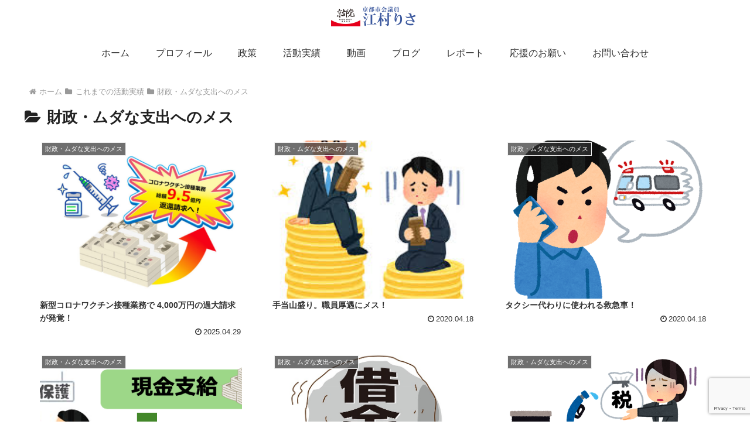

--- FILE ---
content_type: text/html; charset=utf-8
request_url: https://www.google.com/recaptcha/api2/anchor?ar=1&k=6LcwifUUAAAAAGt2dhXcEEjgySGNwiLwFHLKIc6Z&co=aHR0cHM6Ly94bi0tcjhqMGE2aW1iZi5qcDo0NDM.&hl=en&v=PoyoqOPhxBO7pBk68S4YbpHZ&size=invisible&anchor-ms=20000&execute-ms=30000&cb=rn60vedlh0xd
body_size: 48511
content:
<!DOCTYPE HTML><html dir="ltr" lang="en"><head><meta http-equiv="Content-Type" content="text/html; charset=UTF-8">
<meta http-equiv="X-UA-Compatible" content="IE=edge">
<title>reCAPTCHA</title>
<style type="text/css">
/* cyrillic-ext */
@font-face {
  font-family: 'Roboto';
  font-style: normal;
  font-weight: 400;
  font-stretch: 100%;
  src: url(//fonts.gstatic.com/s/roboto/v48/KFO7CnqEu92Fr1ME7kSn66aGLdTylUAMa3GUBHMdazTgWw.woff2) format('woff2');
  unicode-range: U+0460-052F, U+1C80-1C8A, U+20B4, U+2DE0-2DFF, U+A640-A69F, U+FE2E-FE2F;
}
/* cyrillic */
@font-face {
  font-family: 'Roboto';
  font-style: normal;
  font-weight: 400;
  font-stretch: 100%;
  src: url(//fonts.gstatic.com/s/roboto/v48/KFO7CnqEu92Fr1ME7kSn66aGLdTylUAMa3iUBHMdazTgWw.woff2) format('woff2');
  unicode-range: U+0301, U+0400-045F, U+0490-0491, U+04B0-04B1, U+2116;
}
/* greek-ext */
@font-face {
  font-family: 'Roboto';
  font-style: normal;
  font-weight: 400;
  font-stretch: 100%;
  src: url(//fonts.gstatic.com/s/roboto/v48/KFO7CnqEu92Fr1ME7kSn66aGLdTylUAMa3CUBHMdazTgWw.woff2) format('woff2');
  unicode-range: U+1F00-1FFF;
}
/* greek */
@font-face {
  font-family: 'Roboto';
  font-style: normal;
  font-weight: 400;
  font-stretch: 100%;
  src: url(//fonts.gstatic.com/s/roboto/v48/KFO7CnqEu92Fr1ME7kSn66aGLdTylUAMa3-UBHMdazTgWw.woff2) format('woff2');
  unicode-range: U+0370-0377, U+037A-037F, U+0384-038A, U+038C, U+038E-03A1, U+03A3-03FF;
}
/* math */
@font-face {
  font-family: 'Roboto';
  font-style: normal;
  font-weight: 400;
  font-stretch: 100%;
  src: url(//fonts.gstatic.com/s/roboto/v48/KFO7CnqEu92Fr1ME7kSn66aGLdTylUAMawCUBHMdazTgWw.woff2) format('woff2');
  unicode-range: U+0302-0303, U+0305, U+0307-0308, U+0310, U+0312, U+0315, U+031A, U+0326-0327, U+032C, U+032F-0330, U+0332-0333, U+0338, U+033A, U+0346, U+034D, U+0391-03A1, U+03A3-03A9, U+03B1-03C9, U+03D1, U+03D5-03D6, U+03F0-03F1, U+03F4-03F5, U+2016-2017, U+2034-2038, U+203C, U+2040, U+2043, U+2047, U+2050, U+2057, U+205F, U+2070-2071, U+2074-208E, U+2090-209C, U+20D0-20DC, U+20E1, U+20E5-20EF, U+2100-2112, U+2114-2115, U+2117-2121, U+2123-214F, U+2190, U+2192, U+2194-21AE, U+21B0-21E5, U+21F1-21F2, U+21F4-2211, U+2213-2214, U+2216-22FF, U+2308-230B, U+2310, U+2319, U+231C-2321, U+2336-237A, U+237C, U+2395, U+239B-23B7, U+23D0, U+23DC-23E1, U+2474-2475, U+25AF, U+25B3, U+25B7, U+25BD, U+25C1, U+25CA, U+25CC, U+25FB, U+266D-266F, U+27C0-27FF, U+2900-2AFF, U+2B0E-2B11, U+2B30-2B4C, U+2BFE, U+3030, U+FF5B, U+FF5D, U+1D400-1D7FF, U+1EE00-1EEFF;
}
/* symbols */
@font-face {
  font-family: 'Roboto';
  font-style: normal;
  font-weight: 400;
  font-stretch: 100%;
  src: url(//fonts.gstatic.com/s/roboto/v48/KFO7CnqEu92Fr1ME7kSn66aGLdTylUAMaxKUBHMdazTgWw.woff2) format('woff2');
  unicode-range: U+0001-000C, U+000E-001F, U+007F-009F, U+20DD-20E0, U+20E2-20E4, U+2150-218F, U+2190, U+2192, U+2194-2199, U+21AF, U+21E6-21F0, U+21F3, U+2218-2219, U+2299, U+22C4-22C6, U+2300-243F, U+2440-244A, U+2460-24FF, U+25A0-27BF, U+2800-28FF, U+2921-2922, U+2981, U+29BF, U+29EB, U+2B00-2BFF, U+4DC0-4DFF, U+FFF9-FFFB, U+10140-1018E, U+10190-1019C, U+101A0, U+101D0-101FD, U+102E0-102FB, U+10E60-10E7E, U+1D2C0-1D2D3, U+1D2E0-1D37F, U+1F000-1F0FF, U+1F100-1F1AD, U+1F1E6-1F1FF, U+1F30D-1F30F, U+1F315, U+1F31C, U+1F31E, U+1F320-1F32C, U+1F336, U+1F378, U+1F37D, U+1F382, U+1F393-1F39F, U+1F3A7-1F3A8, U+1F3AC-1F3AF, U+1F3C2, U+1F3C4-1F3C6, U+1F3CA-1F3CE, U+1F3D4-1F3E0, U+1F3ED, U+1F3F1-1F3F3, U+1F3F5-1F3F7, U+1F408, U+1F415, U+1F41F, U+1F426, U+1F43F, U+1F441-1F442, U+1F444, U+1F446-1F449, U+1F44C-1F44E, U+1F453, U+1F46A, U+1F47D, U+1F4A3, U+1F4B0, U+1F4B3, U+1F4B9, U+1F4BB, U+1F4BF, U+1F4C8-1F4CB, U+1F4D6, U+1F4DA, U+1F4DF, U+1F4E3-1F4E6, U+1F4EA-1F4ED, U+1F4F7, U+1F4F9-1F4FB, U+1F4FD-1F4FE, U+1F503, U+1F507-1F50B, U+1F50D, U+1F512-1F513, U+1F53E-1F54A, U+1F54F-1F5FA, U+1F610, U+1F650-1F67F, U+1F687, U+1F68D, U+1F691, U+1F694, U+1F698, U+1F6AD, U+1F6B2, U+1F6B9-1F6BA, U+1F6BC, U+1F6C6-1F6CF, U+1F6D3-1F6D7, U+1F6E0-1F6EA, U+1F6F0-1F6F3, U+1F6F7-1F6FC, U+1F700-1F7FF, U+1F800-1F80B, U+1F810-1F847, U+1F850-1F859, U+1F860-1F887, U+1F890-1F8AD, U+1F8B0-1F8BB, U+1F8C0-1F8C1, U+1F900-1F90B, U+1F93B, U+1F946, U+1F984, U+1F996, U+1F9E9, U+1FA00-1FA6F, U+1FA70-1FA7C, U+1FA80-1FA89, U+1FA8F-1FAC6, U+1FACE-1FADC, U+1FADF-1FAE9, U+1FAF0-1FAF8, U+1FB00-1FBFF;
}
/* vietnamese */
@font-face {
  font-family: 'Roboto';
  font-style: normal;
  font-weight: 400;
  font-stretch: 100%;
  src: url(//fonts.gstatic.com/s/roboto/v48/KFO7CnqEu92Fr1ME7kSn66aGLdTylUAMa3OUBHMdazTgWw.woff2) format('woff2');
  unicode-range: U+0102-0103, U+0110-0111, U+0128-0129, U+0168-0169, U+01A0-01A1, U+01AF-01B0, U+0300-0301, U+0303-0304, U+0308-0309, U+0323, U+0329, U+1EA0-1EF9, U+20AB;
}
/* latin-ext */
@font-face {
  font-family: 'Roboto';
  font-style: normal;
  font-weight: 400;
  font-stretch: 100%;
  src: url(//fonts.gstatic.com/s/roboto/v48/KFO7CnqEu92Fr1ME7kSn66aGLdTylUAMa3KUBHMdazTgWw.woff2) format('woff2');
  unicode-range: U+0100-02BA, U+02BD-02C5, U+02C7-02CC, U+02CE-02D7, U+02DD-02FF, U+0304, U+0308, U+0329, U+1D00-1DBF, U+1E00-1E9F, U+1EF2-1EFF, U+2020, U+20A0-20AB, U+20AD-20C0, U+2113, U+2C60-2C7F, U+A720-A7FF;
}
/* latin */
@font-face {
  font-family: 'Roboto';
  font-style: normal;
  font-weight: 400;
  font-stretch: 100%;
  src: url(//fonts.gstatic.com/s/roboto/v48/KFO7CnqEu92Fr1ME7kSn66aGLdTylUAMa3yUBHMdazQ.woff2) format('woff2');
  unicode-range: U+0000-00FF, U+0131, U+0152-0153, U+02BB-02BC, U+02C6, U+02DA, U+02DC, U+0304, U+0308, U+0329, U+2000-206F, U+20AC, U+2122, U+2191, U+2193, U+2212, U+2215, U+FEFF, U+FFFD;
}
/* cyrillic-ext */
@font-face {
  font-family: 'Roboto';
  font-style: normal;
  font-weight: 500;
  font-stretch: 100%;
  src: url(//fonts.gstatic.com/s/roboto/v48/KFO7CnqEu92Fr1ME7kSn66aGLdTylUAMa3GUBHMdazTgWw.woff2) format('woff2');
  unicode-range: U+0460-052F, U+1C80-1C8A, U+20B4, U+2DE0-2DFF, U+A640-A69F, U+FE2E-FE2F;
}
/* cyrillic */
@font-face {
  font-family: 'Roboto';
  font-style: normal;
  font-weight: 500;
  font-stretch: 100%;
  src: url(//fonts.gstatic.com/s/roboto/v48/KFO7CnqEu92Fr1ME7kSn66aGLdTylUAMa3iUBHMdazTgWw.woff2) format('woff2');
  unicode-range: U+0301, U+0400-045F, U+0490-0491, U+04B0-04B1, U+2116;
}
/* greek-ext */
@font-face {
  font-family: 'Roboto';
  font-style: normal;
  font-weight: 500;
  font-stretch: 100%;
  src: url(//fonts.gstatic.com/s/roboto/v48/KFO7CnqEu92Fr1ME7kSn66aGLdTylUAMa3CUBHMdazTgWw.woff2) format('woff2');
  unicode-range: U+1F00-1FFF;
}
/* greek */
@font-face {
  font-family: 'Roboto';
  font-style: normal;
  font-weight: 500;
  font-stretch: 100%;
  src: url(//fonts.gstatic.com/s/roboto/v48/KFO7CnqEu92Fr1ME7kSn66aGLdTylUAMa3-UBHMdazTgWw.woff2) format('woff2');
  unicode-range: U+0370-0377, U+037A-037F, U+0384-038A, U+038C, U+038E-03A1, U+03A3-03FF;
}
/* math */
@font-face {
  font-family: 'Roboto';
  font-style: normal;
  font-weight: 500;
  font-stretch: 100%;
  src: url(//fonts.gstatic.com/s/roboto/v48/KFO7CnqEu92Fr1ME7kSn66aGLdTylUAMawCUBHMdazTgWw.woff2) format('woff2');
  unicode-range: U+0302-0303, U+0305, U+0307-0308, U+0310, U+0312, U+0315, U+031A, U+0326-0327, U+032C, U+032F-0330, U+0332-0333, U+0338, U+033A, U+0346, U+034D, U+0391-03A1, U+03A3-03A9, U+03B1-03C9, U+03D1, U+03D5-03D6, U+03F0-03F1, U+03F4-03F5, U+2016-2017, U+2034-2038, U+203C, U+2040, U+2043, U+2047, U+2050, U+2057, U+205F, U+2070-2071, U+2074-208E, U+2090-209C, U+20D0-20DC, U+20E1, U+20E5-20EF, U+2100-2112, U+2114-2115, U+2117-2121, U+2123-214F, U+2190, U+2192, U+2194-21AE, U+21B0-21E5, U+21F1-21F2, U+21F4-2211, U+2213-2214, U+2216-22FF, U+2308-230B, U+2310, U+2319, U+231C-2321, U+2336-237A, U+237C, U+2395, U+239B-23B7, U+23D0, U+23DC-23E1, U+2474-2475, U+25AF, U+25B3, U+25B7, U+25BD, U+25C1, U+25CA, U+25CC, U+25FB, U+266D-266F, U+27C0-27FF, U+2900-2AFF, U+2B0E-2B11, U+2B30-2B4C, U+2BFE, U+3030, U+FF5B, U+FF5D, U+1D400-1D7FF, U+1EE00-1EEFF;
}
/* symbols */
@font-face {
  font-family: 'Roboto';
  font-style: normal;
  font-weight: 500;
  font-stretch: 100%;
  src: url(//fonts.gstatic.com/s/roboto/v48/KFO7CnqEu92Fr1ME7kSn66aGLdTylUAMaxKUBHMdazTgWw.woff2) format('woff2');
  unicode-range: U+0001-000C, U+000E-001F, U+007F-009F, U+20DD-20E0, U+20E2-20E4, U+2150-218F, U+2190, U+2192, U+2194-2199, U+21AF, U+21E6-21F0, U+21F3, U+2218-2219, U+2299, U+22C4-22C6, U+2300-243F, U+2440-244A, U+2460-24FF, U+25A0-27BF, U+2800-28FF, U+2921-2922, U+2981, U+29BF, U+29EB, U+2B00-2BFF, U+4DC0-4DFF, U+FFF9-FFFB, U+10140-1018E, U+10190-1019C, U+101A0, U+101D0-101FD, U+102E0-102FB, U+10E60-10E7E, U+1D2C0-1D2D3, U+1D2E0-1D37F, U+1F000-1F0FF, U+1F100-1F1AD, U+1F1E6-1F1FF, U+1F30D-1F30F, U+1F315, U+1F31C, U+1F31E, U+1F320-1F32C, U+1F336, U+1F378, U+1F37D, U+1F382, U+1F393-1F39F, U+1F3A7-1F3A8, U+1F3AC-1F3AF, U+1F3C2, U+1F3C4-1F3C6, U+1F3CA-1F3CE, U+1F3D4-1F3E0, U+1F3ED, U+1F3F1-1F3F3, U+1F3F5-1F3F7, U+1F408, U+1F415, U+1F41F, U+1F426, U+1F43F, U+1F441-1F442, U+1F444, U+1F446-1F449, U+1F44C-1F44E, U+1F453, U+1F46A, U+1F47D, U+1F4A3, U+1F4B0, U+1F4B3, U+1F4B9, U+1F4BB, U+1F4BF, U+1F4C8-1F4CB, U+1F4D6, U+1F4DA, U+1F4DF, U+1F4E3-1F4E6, U+1F4EA-1F4ED, U+1F4F7, U+1F4F9-1F4FB, U+1F4FD-1F4FE, U+1F503, U+1F507-1F50B, U+1F50D, U+1F512-1F513, U+1F53E-1F54A, U+1F54F-1F5FA, U+1F610, U+1F650-1F67F, U+1F687, U+1F68D, U+1F691, U+1F694, U+1F698, U+1F6AD, U+1F6B2, U+1F6B9-1F6BA, U+1F6BC, U+1F6C6-1F6CF, U+1F6D3-1F6D7, U+1F6E0-1F6EA, U+1F6F0-1F6F3, U+1F6F7-1F6FC, U+1F700-1F7FF, U+1F800-1F80B, U+1F810-1F847, U+1F850-1F859, U+1F860-1F887, U+1F890-1F8AD, U+1F8B0-1F8BB, U+1F8C0-1F8C1, U+1F900-1F90B, U+1F93B, U+1F946, U+1F984, U+1F996, U+1F9E9, U+1FA00-1FA6F, U+1FA70-1FA7C, U+1FA80-1FA89, U+1FA8F-1FAC6, U+1FACE-1FADC, U+1FADF-1FAE9, U+1FAF0-1FAF8, U+1FB00-1FBFF;
}
/* vietnamese */
@font-face {
  font-family: 'Roboto';
  font-style: normal;
  font-weight: 500;
  font-stretch: 100%;
  src: url(//fonts.gstatic.com/s/roboto/v48/KFO7CnqEu92Fr1ME7kSn66aGLdTylUAMa3OUBHMdazTgWw.woff2) format('woff2');
  unicode-range: U+0102-0103, U+0110-0111, U+0128-0129, U+0168-0169, U+01A0-01A1, U+01AF-01B0, U+0300-0301, U+0303-0304, U+0308-0309, U+0323, U+0329, U+1EA0-1EF9, U+20AB;
}
/* latin-ext */
@font-face {
  font-family: 'Roboto';
  font-style: normal;
  font-weight: 500;
  font-stretch: 100%;
  src: url(//fonts.gstatic.com/s/roboto/v48/KFO7CnqEu92Fr1ME7kSn66aGLdTylUAMa3KUBHMdazTgWw.woff2) format('woff2');
  unicode-range: U+0100-02BA, U+02BD-02C5, U+02C7-02CC, U+02CE-02D7, U+02DD-02FF, U+0304, U+0308, U+0329, U+1D00-1DBF, U+1E00-1E9F, U+1EF2-1EFF, U+2020, U+20A0-20AB, U+20AD-20C0, U+2113, U+2C60-2C7F, U+A720-A7FF;
}
/* latin */
@font-face {
  font-family: 'Roboto';
  font-style: normal;
  font-weight: 500;
  font-stretch: 100%;
  src: url(//fonts.gstatic.com/s/roboto/v48/KFO7CnqEu92Fr1ME7kSn66aGLdTylUAMa3yUBHMdazQ.woff2) format('woff2');
  unicode-range: U+0000-00FF, U+0131, U+0152-0153, U+02BB-02BC, U+02C6, U+02DA, U+02DC, U+0304, U+0308, U+0329, U+2000-206F, U+20AC, U+2122, U+2191, U+2193, U+2212, U+2215, U+FEFF, U+FFFD;
}
/* cyrillic-ext */
@font-face {
  font-family: 'Roboto';
  font-style: normal;
  font-weight: 900;
  font-stretch: 100%;
  src: url(//fonts.gstatic.com/s/roboto/v48/KFO7CnqEu92Fr1ME7kSn66aGLdTylUAMa3GUBHMdazTgWw.woff2) format('woff2');
  unicode-range: U+0460-052F, U+1C80-1C8A, U+20B4, U+2DE0-2DFF, U+A640-A69F, U+FE2E-FE2F;
}
/* cyrillic */
@font-face {
  font-family: 'Roboto';
  font-style: normal;
  font-weight: 900;
  font-stretch: 100%;
  src: url(//fonts.gstatic.com/s/roboto/v48/KFO7CnqEu92Fr1ME7kSn66aGLdTylUAMa3iUBHMdazTgWw.woff2) format('woff2');
  unicode-range: U+0301, U+0400-045F, U+0490-0491, U+04B0-04B1, U+2116;
}
/* greek-ext */
@font-face {
  font-family: 'Roboto';
  font-style: normal;
  font-weight: 900;
  font-stretch: 100%;
  src: url(//fonts.gstatic.com/s/roboto/v48/KFO7CnqEu92Fr1ME7kSn66aGLdTylUAMa3CUBHMdazTgWw.woff2) format('woff2');
  unicode-range: U+1F00-1FFF;
}
/* greek */
@font-face {
  font-family: 'Roboto';
  font-style: normal;
  font-weight: 900;
  font-stretch: 100%;
  src: url(//fonts.gstatic.com/s/roboto/v48/KFO7CnqEu92Fr1ME7kSn66aGLdTylUAMa3-UBHMdazTgWw.woff2) format('woff2');
  unicode-range: U+0370-0377, U+037A-037F, U+0384-038A, U+038C, U+038E-03A1, U+03A3-03FF;
}
/* math */
@font-face {
  font-family: 'Roboto';
  font-style: normal;
  font-weight: 900;
  font-stretch: 100%;
  src: url(//fonts.gstatic.com/s/roboto/v48/KFO7CnqEu92Fr1ME7kSn66aGLdTylUAMawCUBHMdazTgWw.woff2) format('woff2');
  unicode-range: U+0302-0303, U+0305, U+0307-0308, U+0310, U+0312, U+0315, U+031A, U+0326-0327, U+032C, U+032F-0330, U+0332-0333, U+0338, U+033A, U+0346, U+034D, U+0391-03A1, U+03A3-03A9, U+03B1-03C9, U+03D1, U+03D5-03D6, U+03F0-03F1, U+03F4-03F5, U+2016-2017, U+2034-2038, U+203C, U+2040, U+2043, U+2047, U+2050, U+2057, U+205F, U+2070-2071, U+2074-208E, U+2090-209C, U+20D0-20DC, U+20E1, U+20E5-20EF, U+2100-2112, U+2114-2115, U+2117-2121, U+2123-214F, U+2190, U+2192, U+2194-21AE, U+21B0-21E5, U+21F1-21F2, U+21F4-2211, U+2213-2214, U+2216-22FF, U+2308-230B, U+2310, U+2319, U+231C-2321, U+2336-237A, U+237C, U+2395, U+239B-23B7, U+23D0, U+23DC-23E1, U+2474-2475, U+25AF, U+25B3, U+25B7, U+25BD, U+25C1, U+25CA, U+25CC, U+25FB, U+266D-266F, U+27C0-27FF, U+2900-2AFF, U+2B0E-2B11, U+2B30-2B4C, U+2BFE, U+3030, U+FF5B, U+FF5D, U+1D400-1D7FF, U+1EE00-1EEFF;
}
/* symbols */
@font-face {
  font-family: 'Roboto';
  font-style: normal;
  font-weight: 900;
  font-stretch: 100%;
  src: url(//fonts.gstatic.com/s/roboto/v48/KFO7CnqEu92Fr1ME7kSn66aGLdTylUAMaxKUBHMdazTgWw.woff2) format('woff2');
  unicode-range: U+0001-000C, U+000E-001F, U+007F-009F, U+20DD-20E0, U+20E2-20E4, U+2150-218F, U+2190, U+2192, U+2194-2199, U+21AF, U+21E6-21F0, U+21F3, U+2218-2219, U+2299, U+22C4-22C6, U+2300-243F, U+2440-244A, U+2460-24FF, U+25A0-27BF, U+2800-28FF, U+2921-2922, U+2981, U+29BF, U+29EB, U+2B00-2BFF, U+4DC0-4DFF, U+FFF9-FFFB, U+10140-1018E, U+10190-1019C, U+101A0, U+101D0-101FD, U+102E0-102FB, U+10E60-10E7E, U+1D2C0-1D2D3, U+1D2E0-1D37F, U+1F000-1F0FF, U+1F100-1F1AD, U+1F1E6-1F1FF, U+1F30D-1F30F, U+1F315, U+1F31C, U+1F31E, U+1F320-1F32C, U+1F336, U+1F378, U+1F37D, U+1F382, U+1F393-1F39F, U+1F3A7-1F3A8, U+1F3AC-1F3AF, U+1F3C2, U+1F3C4-1F3C6, U+1F3CA-1F3CE, U+1F3D4-1F3E0, U+1F3ED, U+1F3F1-1F3F3, U+1F3F5-1F3F7, U+1F408, U+1F415, U+1F41F, U+1F426, U+1F43F, U+1F441-1F442, U+1F444, U+1F446-1F449, U+1F44C-1F44E, U+1F453, U+1F46A, U+1F47D, U+1F4A3, U+1F4B0, U+1F4B3, U+1F4B9, U+1F4BB, U+1F4BF, U+1F4C8-1F4CB, U+1F4D6, U+1F4DA, U+1F4DF, U+1F4E3-1F4E6, U+1F4EA-1F4ED, U+1F4F7, U+1F4F9-1F4FB, U+1F4FD-1F4FE, U+1F503, U+1F507-1F50B, U+1F50D, U+1F512-1F513, U+1F53E-1F54A, U+1F54F-1F5FA, U+1F610, U+1F650-1F67F, U+1F687, U+1F68D, U+1F691, U+1F694, U+1F698, U+1F6AD, U+1F6B2, U+1F6B9-1F6BA, U+1F6BC, U+1F6C6-1F6CF, U+1F6D3-1F6D7, U+1F6E0-1F6EA, U+1F6F0-1F6F3, U+1F6F7-1F6FC, U+1F700-1F7FF, U+1F800-1F80B, U+1F810-1F847, U+1F850-1F859, U+1F860-1F887, U+1F890-1F8AD, U+1F8B0-1F8BB, U+1F8C0-1F8C1, U+1F900-1F90B, U+1F93B, U+1F946, U+1F984, U+1F996, U+1F9E9, U+1FA00-1FA6F, U+1FA70-1FA7C, U+1FA80-1FA89, U+1FA8F-1FAC6, U+1FACE-1FADC, U+1FADF-1FAE9, U+1FAF0-1FAF8, U+1FB00-1FBFF;
}
/* vietnamese */
@font-face {
  font-family: 'Roboto';
  font-style: normal;
  font-weight: 900;
  font-stretch: 100%;
  src: url(//fonts.gstatic.com/s/roboto/v48/KFO7CnqEu92Fr1ME7kSn66aGLdTylUAMa3OUBHMdazTgWw.woff2) format('woff2');
  unicode-range: U+0102-0103, U+0110-0111, U+0128-0129, U+0168-0169, U+01A0-01A1, U+01AF-01B0, U+0300-0301, U+0303-0304, U+0308-0309, U+0323, U+0329, U+1EA0-1EF9, U+20AB;
}
/* latin-ext */
@font-face {
  font-family: 'Roboto';
  font-style: normal;
  font-weight: 900;
  font-stretch: 100%;
  src: url(//fonts.gstatic.com/s/roboto/v48/KFO7CnqEu92Fr1ME7kSn66aGLdTylUAMa3KUBHMdazTgWw.woff2) format('woff2');
  unicode-range: U+0100-02BA, U+02BD-02C5, U+02C7-02CC, U+02CE-02D7, U+02DD-02FF, U+0304, U+0308, U+0329, U+1D00-1DBF, U+1E00-1E9F, U+1EF2-1EFF, U+2020, U+20A0-20AB, U+20AD-20C0, U+2113, U+2C60-2C7F, U+A720-A7FF;
}
/* latin */
@font-face {
  font-family: 'Roboto';
  font-style: normal;
  font-weight: 900;
  font-stretch: 100%;
  src: url(//fonts.gstatic.com/s/roboto/v48/KFO7CnqEu92Fr1ME7kSn66aGLdTylUAMa3yUBHMdazQ.woff2) format('woff2');
  unicode-range: U+0000-00FF, U+0131, U+0152-0153, U+02BB-02BC, U+02C6, U+02DA, U+02DC, U+0304, U+0308, U+0329, U+2000-206F, U+20AC, U+2122, U+2191, U+2193, U+2212, U+2215, U+FEFF, U+FFFD;
}

</style>
<link rel="stylesheet" type="text/css" href="https://www.gstatic.com/recaptcha/releases/PoyoqOPhxBO7pBk68S4YbpHZ/styles__ltr.css">
<script nonce="zC5WVrZ9Xv0D0liKezV-nQ" type="text/javascript">window['__recaptcha_api'] = 'https://www.google.com/recaptcha/api2/';</script>
<script type="text/javascript" src="https://www.gstatic.com/recaptcha/releases/PoyoqOPhxBO7pBk68S4YbpHZ/recaptcha__en.js" nonce="zC5WVrZ9Xv0D0liKezV-nQ">
      
    </script></head>
<body><div id="rc-anchor-alert" class="rc-anchor-alert"></div>
<input type="hidden" id="recaptcha-token" value="[base64]">
<script type="text/javascript" nonce="zC5WVrZ9Xv0D0liKezV-nQ">
      recaptcha.anchor.Main.init("[\x22ainput\x22,[\x22bgdata\x22,\x22\x22,\[base64]/[base64]/[base64]/[base64]/cjw8ejpyPj4+eil9Y2F0Y2gobCl7dGhyb3cgbDt9fSxIPWZ1bmN0aW9uKHcsdCx6KXtpZih3PT0xOTR8fHc9PTIwOCl0LnZbd10/dC52W3ddLmNvbmNhdCh6KTp0LnZbd109b2Yoeix0KTtlbHNle2lmKHQuYkImJnchPTMxNylyZXR1cm47dz09NjZ8fHc9PTEyMnx8dz09NDcwfHx3PT00NHx8dz09NDE2fHx3PT0zOTd8fHc9PTQyMXx8dz09Njh8fHc9PTcwfHx3PT0xODQ/[base64]/[base64]/[base64]/bmV3IGRbVl0oSlswXSk6cD09Mj9uZXcgZFtWXShKWzBdLEpbMV0pOnA9PTM/bmV3IGRbVl0oSlswXSxKWzFdLEpbMl0pOnA9PTQ/[base64]/[base64]/[base64]/[base64]\x22,\[base64]\\u003d\\u003d\x22,\[base64]/Ckzd/w6HCuWbCok/DssOsw7EyccKRWsKjEEjClC8Bw5HCm8OpwpRjw6vDoMKQwoDDvnQ6NcOAwoHChcKow51uccO4U1TCmMO+IxHDhcKWf8KJWUdwYVdAw54yWXpUfMOjfsK/w7XChMKVw5YHT8KLQcKHOSJfIMK2w4zDuWvDgUHCvkTChGpgIsKaZsOew7pjw40pwrhRICnCpsKgaQfDiMKqasKuw4hPw7htOsKkw4HCvsOzwqbDigHDgsK2w5LCscKTYn/CuHo3asODwq/[base64]/Cs8KLOMOROFDDucKmw6V2PcKZw7RmwqDDrmxpw6jCuWbDhn3CncKYw5fCgDh4BMOhw4AUeybCs8KuB1Urw5MePMOBUTNpXMOkwo1XSsK3w4/[base64]/DuDfDkQnCrsOlwpt1w6Acw5/[base64]/DjsKwwr9iw7TCpsOGwqjCg8ODYAs3w6LChsOXw5rDh3I6Eitow73Dp8OSNl/DpE/DjsOAbk/CusONWsK4wo7DkcOqw6vCgMK9wpJ7w6INwpAAw6TDvnnDjkXDhE/[base64]/[base64]/w481w4MoDBvCosOHwocjDcODwr06IcOjTcOqP8OoFXVHw7sqw4Ybw4DDq2LDqzPDpMOYwrPCjcKaKMKvw4HCkgzCk8OsBcOETxQZSH4GK8KOwqPChQwYw53ClVnCt1XCjQRpwqLDlsKdw7QxbEUlw6jCvlzDj8OJDEIvwq9qR8KHw58Uwr97w7/DshLCk3xyw6Ngwpspw7fCnMODw7DDr8Odw6I3L8ORw4zCgyrCmcOqdWPDplDCj8OfQiLCvcK9OWLCisOSw44uUSVFwqTDtGpoD8K2cMKBw5vCpyHDisKgVcKww4zDlVZSWjnCkSjCu8OYwrdkw7vCkcOAwrbCrB/DlMKPwofCvC4vw77CohPDrsOUJgkXWh7DgcKLUB/DnMK1w6QGw6nCmGwaw7RZw4TCqiPCl8OUw4DCgMOmMMOFIcOtAsOhI8Kww61sYsOww6/DsGlIccOIHcKSTsO1G8O1BT3CosKwwpc0fjPCqxjDucOkw6HCsQEtwo1fwqPDhDDCvFRzwpLDmsK6w7HDtWh+w5hhGsKWIMOlwqB3asOOPH0Jw73CkSLDv8KgwrEWBsKKCScywqA4wpomIQTDkgYyw7Y/w7Nnw5nChXPCjkxqw7zDojwOLV/CiHNjworCiGTDtUXDmMKHfkoSw4zCriDDgj3DsMKCw4/CoMKgw7djwoNUMyzDjUhHw4DCjsKGJsK3woPCp8KJwrcqAcOuI8KIwoNsw74PaDISRDrDsMOIw7vDrC/[base64]/DlMOgw4Byw5sfw7PDtHXDhWxaw5QcDgLDlDwoPMO6wrbCu3RDw7bDlMOzBFgww43CiMO4woHDlMOnVjp4wrwLwojChxcTZTHDlTzCqsOqwqXDrwB7PMOeD8Oqwq3CkG3CsHTDusK3DmpYw7VAGzDDjcOTVcK+w6nCtkbDpcK9w6QAGwNFw4LCgMKlwqkWw7PDhE/DugPDskUPw4jDocOew7bDisKQw4TCpS8Aw4U0f8K+BGnCoDTDhnUFwp4GDVc/MsKWwrlKBlU4R1zCoh/CjsKIZsKeKE7DsyN3w7sfw67CgWFRw582RRXCgsOIwr1JwqbDvcO0eActwozCvcOZwqwBLMKlw4cBw5XCu8O3wq4rwod2w6LDmMKMeCfCkUPChMO8OhpgwqUQdWzCqcKbcMKvwpJgwohwwrrDv8K1w61mwpHCisODw6/[base64]/CgcKQw6FMF8KAVQjDoEV2wo1BwprDjMOWRMKrwq3CucO7wpLCvXdQw7jCkcKqNwfDhMOIwoV/EcKaRiktf8K3UsOvw6rDjUYXGcOzaMO2w6PCmjbCjsOPXsKXIQPCk8KSLsKDwpImXTsrNcKeN8O5w4nCucKuwrhceMK2bMOhw5hKw6zDqcKwA2rDoR88w4xNUHdZw4zDvQzCjMKSQXJqwrMALErDq8O3wrrCicOXwpfChsK/woDCqzAOwpbCnW7DuMKOwrIeGxTDn8OfwrjCk8KkwqZlwobDqBB2ZkXDgQ/Cmg59SXrDuHkxwonCjVE6O8OoXGVxWcOcwp/Cl8OrwrHCnm8aHMKZLcKnLMOpw5IuNsOCXsK4wr/DnlfCqsOXwoxuwpjCrCYgA3nCscO9wqxWOzYNw7R8wqolasOTw7zCsHw2w4IpbSnDlsK7wq9/w4XDvsOEW8KbfXV3cRwjWMOEwo3Dk8OuYBB5wr0cw5PDqsKxw7Qsw7jCqBUhw43ChwLCglTDqcKbwqcQwozCqsOBwrBYwp/DkMOFw4XDuMO+S8O5B17DvQ4FwoLCgcKTw5Baw6PDtMOtwqYPJBLDmcO0w50xwqFQwprCkj4Uw4U8w4zCikg3wocHO3nDhcOXw7ZRbC8owqHCgcKnMxRUacObw6Q8w4hkWzpfUMOjwoIrH3hMbTEuwr1+UcOkw55IwoMQwoDCvsKKw6ItJcKKbG3DrsOCw5/Cu8KNw4ZvDsOyQsOzw7LCnBNICMKIw5bDmsKEwoEOwqrDsCQIXMKffGcjPsOrw6gtFMOEcsOyGAfCiFlxZMOqRCTCh8KpNx/Dt8KHw4XDkMOXJ8KBwoTClE/CoMO+wqbDvHnDlhHCo8O8FMOEw6I3T0hMw5EWUD5Bw7XCjsKww6fDk8KBwoXDkMK8wrh3RsOAw57DjcOZw4w+UwHDs1QcBlUXw7sSw7kawp/CjVvCpkc1ClPDscOHCgrChC3CssOtTV/Cs8K0w5PCi8KeOEluKlBYAMKzwpEKXwTCl09cw4fDmxsIw4gvwrrDn8O0OsOiw7PDjsKDOV3Cn8OMLMKJwqJEwqzDlMKLDzrDjmIfwpnDmEsCFcKgSkcxw7XClsO2wo3CjMKpHnzCuT04I8OaDsK2NcOlw417WW3DsMOKw5jDvsOnwp/[base64]/[base64]/CssOow6jCjMKEw4PDtsKdw5XDtsKuwqU3wotOwoPCksKYSkfDvsKAdB14w4srIjgLw6PDsFPCmnrDqcOXw6EIbE7CnyxIw5fCknrDmMKfdsKfXsKnZTLCqcK8TjPDqX4tRcKVbcO6w7EZw7pDPA1Bwolpw58oS8OiM8KPw5RgMsOJw63DtsK/[base64]/Dl8OXwojCm2tWIMOrw6zDsMK2VsOjB8OmdREVw5IWw5DCosKCw6jCp8KrK8KtwrMYwpdVHsKmwoPCg3scesOCLcK1w44kLF7DuH/Dn0TDg3bDpsOmw7pSw6nCt8Oiw5JzCxHCg37DpF9PwosJbUvDgE7Cm8Kdw6lhQnoWw43Cv8KLw5rCqMOEMngbw6Ilwp1EHR0NesKgcBLDssOnw5vCo8KdwpDDosKKwq7CnB/CssKxMXfCnH9LBBcawqrDqcO8f8K1OMKickPDssKLwowUQsKmeUBteMKnasKqTwLCt1fDjsOYw5fDusOzXcOqwp/DvMKowqzDr0Itw5w1w7YPHUk3fB1Ewp7DjnLCvGbCgQDDjCrDtyPDnBvDqcO2w74+M0TCsUp8CsOawrsewqrDlcK3wrszw4spJsOeHcKIwqBKLsKuw6fCicKRw4E4w7x3w7Y5w4VQGsO3woRzEjDCngc/w4TDjCzCpsOqwpcSMljDph57wqUgwps6P8KLSMOpwrN1w4Bbwqxnw59AImnDojfDmCrCuX0hw5TDlcKaHsOBw7XDnsKCwpzDr8KVwpjCt8KHw7/[base64]/DpMOnw5XDucOYwpbDgcK3HsKCF8K+TmEnWsOZHsKyNcKPw4UFwoV7bgElcsKaw5ZsYMOmw7/Dt8KIw54HFBnCksOnKcOnwoLDnmbDqjQnwrcUwotvwpIdM8ODZcKWw688ZkfDpW7CuVbCvMO5WRt+Rzs7w5/Dh3tIF8K9wp9BwqMxwqvDtUfDhcO+A8KsXMKWJcOiw5Y6w4IiKWMUYhlzwo8RwqMHwqYIN0LDrcKpYMOUw5l6wo/[base64]/[base64]/ClMKkQTbCnh5zwoLDtX9fw4sxf8OSesKFKCEnwqFzYMOOw6rCrMK8KcOMecKHwoVPMk/[base64]/[base64]/wpdzwrnDi8K0wpg1wq7CsMKSw5N2w5ZFwpLDtMO9wpzClRLChknCp8KnK2fCocKtKsKzwrTCoFrDp8K+w6BrecKZw6k1LcOJdsKrwo5LKsKNw6jCicOzUi/Cnl3DlHQUwqkie1U9Kz/DkVfCvMOtIw9Iw5cewrlsw7DCocKYw5oYC8Odw6sqwoojwrHDohrDqSLDr8Kuwr/[base64]/DhWxgMsOnTx/DuCnDkmwRRsO1wrXDqkcQLMODwqpOLsOsGDjCosOEHsK6TcOCMw7CusK9O8OfBiwCfzfDr8KKBMOFwoooMnlgw7INQ8O4w5zDpcOyLsKZwoN1UnrCsGbCmmVTD8KCDcODw4/Cqg/DssKOHcO0FmHDucO7LVtQQBjChmvCvsOxw6XDjw7Du0Ylw7h0eT4BVVxkXcK2wrPDtj/CqCDDuMO2w5M3wpxfwqYbQ8KHNcOvwrRtWGIKegjCoF9FY8OTw5FhwprChcOcecOPwq7CssOJw5DCssO2K8KrwqR2fMOgwpjDoMOMwo/DtsO7w5MzFcOEVsOow4vDl8Kzw4hcwo7DsMOwQBgAORl+w4Z8UVo5w6oEw7soXXXCkMKHw71qwql5bDnCkMO0HRPDkyIew6/[base64]/w4jCon9Mwr5AwrVTwp19wqHCgB3Dk8KyGDPDuFrCrsKCS1/CrsKBOS3CoMOuJFgyw6nDq1/Ds8ObC8OBRRzDp8Ksw63Dn8OGwqfDskpGVlpHHsKcKAoKwrA4dMKbwq4+Bys5w4HCuQ8XID9ww4HDpcOABMO2w41uwoBTw70Bw6HDhFZ0Dwx5HDtMLGHCisOtZQlRf2jDiTPDtB/Dg8KIJE1FZ2wpNMKxwrnDrmBdNjI6w6/CvsOAPsOcw7IsSsOgMXoWPk3CjMKaEirCoWFgbsKcw6nDgMKqEMOcWsOVASnCscOTwpnDnWLDtkJHF8K6wp/DksKMw5t9w51dw77CnFPDvg5fPMONwonCv8KADwRfe8Otw79fwqTCp17DvsOjExsww55hwqw5bcOdfwJNPMOXfcOtwqTCggZkwql4wqTDj34CwpEgw6LCv8K5UsKnw4jDgAxKw5BNMBAkw5rDqcK/w6rDn8KcR2bDu2XClMOceQsyPl3CmcKABMO6UBBmEAQ1G1fCqcOUBFMjFHN+wonCuyTDrsObwolFwrvCkBsfwpELwqZKdUjDqsOJMcO8wo7CssKiTcK9SMKuA0hDHXw4PRxbw63CsELCiwVxKADCp8KQIxrDm8K/TlHCizkOQMKEWCjCl8OUwoHCrlxMJMKyVsKww54/wqTDs8OEbBhjwqHCg8K8w7YPUHjCg8Kdwo5Nw4nCs8OUJMORDjVnwqfDv8O0w416w4jCl1vChiIVUsO1w7cRHD8GGsKOB8KMwq/DmMOaw7rDgsKVwrNxwqXDt8KlAcO5NcKYTkfCs8O8wqhNwroBwrMrQwHCpjDCqyBwAsOMCijDhcKLK8OHT3fCgcKfQsOpR0PDq8OiZDPDjxLDscK/IcKyPSrDt8KYfzE1cXcgW8OLOAYtw6VIe8Kow6FHw4rCsX8Mw67CgcKNw5zDiMKFFcKBKH4yJScodCbCucOyNVxeLcK4d2nCsMK5w5TDk0Agw4nCrMOyZg8OwrkeNcOPQsKbQW3CtcKxwogIPk/[base64]/CiMO0KxrDjcKqOcOhwpUkwp0kWMOZwprDicKVB8OlMw7Dk8KXAyAdVWrDvE8ow5JFwr/DjsK4PcKIesOvw45mwpYlWVYKOFXCvMK8wpvCscK4U2VtMsO5ID80wp58ME9fJMKUcsKWC1bCsRPCiixGwo7CuHHClhHCsGdVw7FSdm8HJcKkXMKAHh97Lh5zBsOjwp7Dty/DhMOjwpPDt1LCg8Opwo9tOSXCkcKiTsOzQU1/w410w5PCmsKcwpXClcKxw7txQcOGw709KcOnOkdqRGjCtVvClSDDtcKnwo7CrcKZwqnCrhgEFMOeXy/DjcKswqQnMWbCmmjColDCpcOJwpjDkMKuw7s4HxTDrxvCiR86FMKIw7zDozPCu3fCgmxrB8OowokTJ3YuCsOrwp8KwrjDs8KTw6FSw6XDh3gaw73CqhLDpMOywoUJbhzCuw/DlyXCpgzDnMKlwoZJwpnDk2VdMcOnTyvClUhAWSbDrh7CoMOQwrrCvsKQwpPCvyzCoBlPWcOiwqnDlMO9esOAwqBcwqrDqMOCwqJQwpQTwrRRBcO5w7VpJcOFw6s8wodoecKLw4xpw57DvFdGw5PDpcK5LkXDs2E9BQTCg8KzRsObw4PCosOOw5ESBi/[base64]/CqMKLwrNgw7VJwqJcw7o8anjDh8O9wo0EA8O7b8OHwoJFfBNycDwoBMKew587w5rCnXI7wrvDnGQhZMKwAcKVd8KNUMK/w6teMcOxw4ADwqPDmCpjwoA4DsK8wpI1fD9Kw7thJU/Dpm5Fwrx7dsOMw5bCicOFLi9Ew4xETgPCsx7DvsKlw55OwoxOw43Ct2DDisKTwqjDh8OoIkZFw7PDuUzDoMK2AiLDi8OwYcKHwp3DhBLCqcO3McOqNV3DkFdkwo3DsMKfRcOVwqXCsMOswofDthESw5PCiCYmwrxQwqt7wonCoMOxD1nDrFNEQhUIahdJLsO7wp1/AsKow559w7LCuMKjGMOVwrtcOgsiw4pqFRZHw4YdOcO+Hwl3wpHCjcKwwrkQfsOkecOQw4nCjsKfwotnwq3CjMKGW8KhwoPDjWjCnDQ/JcOsFDfCklXClWwgYTTCmMONwq1Tw6Z1WsOWYQ/Cg8Ohw6PDscOnX2jDocOLw4dywpx2RVVuRMOqJipzwqXClcO/SG4TRmJ7CcK+YsONNB/CgSc3YMKcNsOTbF8Yw6HDvsKbXMOBw45aV0fDpX5eTETDoMOTwr3DiwvCpi3CpWnCm8O1MzN4Q8KNSTl0wp0FwrXCrMOgJsKbFcKlIX1owoPCi0wiZ8K5w6HCmsK2CMKWw6HDiMOXZV4APsO7PcOcwq7DoWfDgcKwVFnCs8OqTX3DhsOCUwYywpxlwoELwrDCqX/CqsOVw6o0fcOpF8OqMcKfHcOeTMOcRcKgB8Ktw7U/wq4hw548wr5bfsK7XEHCvMK+bCkkYU4gHsOnesKzW8KNwrNWBErCh2/CqH/Ch8Olw5VWajrDl8KnwpfCksOLwq3Cs8O/w6VdUsKaezJSworCs8OGAxHClnFwaMKOBXPDuMKdwqpOFcKrwo9Mw7LDv8KuMDgywp/Cv8KJakA3wozDryHDiknDtsOsC8OrYyYQw53DvRbDriHCtxdRw6tPFMO3wqnDhj9zwrNCwqIERsOrwrYEMwHCsRTDu8K2w41YAcK1w6Mfw7Zqwoldw7YQwpE5w53Cj8K9G1nCm1BSw5oSwpfDgnHDklR8w5NiwoZCw6pqwqbDgSM/QcK4Q8OXw43Cv8Oow6dBwq3DosKvwqfDrmYPwpUuw7rDoQLCm27DtHTCg1LCqcOIw5zDscOSfXxrwq0PwqHDnlDCpsK6wqPDnj1rJkPDhMOHRTctXcKYeS5LwpzDqxPCusKrMHfCisOMJcKKw5LCucOHw6/[base64]/Cp8KDwo3CvVBMw6FVw4fDtMOLYsKzVcKAD8OiO8O9QcKZw5jDkUTCvEbDhHFAJ8Kgw6TCu8OzwqbDg8KYWsOFwqbDpk0jdDPCmybCmUNKBMK/[base64]/[base64]/[base64]/Dsjx7w7zCmcOIJsKwwrlCJH/CtzfCmMK/HcO6JsKWOwXCkxdlK8Klw7LCmMOPwrBMw67ClsKbJsKSEil/CMKKFChnZkPCh8K3w7YBwpbDjzLDnMKsecKgw58/SMKXwpbClcK6ZCTDk0DCrsK9a8KQw67CrwPCghoLBMKREMKWwpfDoxvDmsKawqLCncKLwoZVATjCnMOAH2E4cMO/wrIXw6MZwqHCoQp+wpEMwqjCjFAfa3kgIX/CvcOtfcKIJDgJw6NKSsOKwoQGScKowqQRw6TDkD0sBcKbCFhqPMOcQkHCp0nCg8OGRg3DphoJw7VydDYDw6PDmRPDtnB6ClIswqrDiylkwrB6wqdXw51KGsKmw4TDgXTCr8OQw7LDicOLw6ZSLMO7w6oqwroAwq8EccO8DMO2w5rDscKYw5nDvDvCh8OUw5/Dn8K8w5lBYEpOwq3CikDDjcKMdCIlb8OdblRMw7zDgcKrwoXDknMHwq4ww4UzwpPDusKLW0g/[base64]/XmzDrG5bwqUKLMKDS0jDpwhbwrslwo7CmwDDrcOPw7p9w5INwoMCPRrDtsOJwo9heUZ6wprCkSbCo8OiLsOoWsOHwrfCpitXLyZcbRzCqFvDqiXDrU/DjVI0URc/ZMK3BjzChXvCmm3Do8K3w57DmsOle8K9wqdLNMOOKcKGwpvCgDvDlCF/YMObwqA8JiZXbEofDsOCQGnDssO+w5k5wodmwrtePXHDhTjCqsOsw5zCrwYhw4/ClXxKw4PDjkfDjg0jEmfDkcKNw6rCn8KRwohFw5vDuznCiMOiw5bCl2/CkRvCscK2SxNvA8OJwppfwr3DtEBKw4gNwp5ICMOuw4QYTibCtMKywqxWwqMNOMOeEsKswo9UwrcEwpRDw6/CnlfDsMOPSlDDsTlTwqXDscOLw6pUVRfDpsK/w49cwrpyRjXCuW1nw4HCk1ctwok2woLCnC7DpMOuURI/wpMUw7UxWcOsw7ddw4rDjsO9E1UedURSVhVdBQjCuMO9H1NQw4nDo8O1w4DDo8O8w7ZWw7LCmsOWw6zDncOQIWBqw79mBsORw5rDpw/[base64]/woNpYMOGDCRFd8KBPV0cwrklwqXCk2JxBTXCkwfDj8OeN8KOwqrDs3F+NsKfw54Jc8OeBTbDtys3GDZVL1/[base64]/CvTh5wqxnaHPDuDrDiCHCsMOqbsKgCHLCvMOqwrrDiW56w7bCjMOUwr7CgMO8VcKDGk51N8K5w7xqKRzCuFfCs0bDq8KjI0I8wrFmVx17c8KBwoXCvMOcS0/[base64]/DiMOCKMKaBUh/KCPCth3ChcKxw7jCmz/[base64]/DjcOLOsK+wprCgkbDg8KDMsO2YUjDnHkWw7hUwosnE8K3wqvCuBEtwr1SFChzwpjCkEzDo8KXR8Orw7nDsyAaaSPDhx1MbEnCvA99w6EpZsOBwqtZNsKdwpomwro+AcOnLMKow7jDoMOTwpoQfC/[base64]/w5JYw41bQMKswrczwqFRwozDg8OEwpczKF17w43DjcKeXsOIZAzCvGwXwpbCrMO3w4s/El1sw5/[base64]/CocKiw4jCs8O6w57CrcO2QDx2w78iU8KtM2jDlcOvU3XDuD8OWsOpSMKaeMO3wp5gw7gFwplGw7Z2R3hbbmjCskdLw4DDh8KORAbDrS7DtMODwqpEwpPDvW3DkcOGTsKeFixUM8OXW8O2KxnDgTnCtQlLOMKZwqPCicOTwo/DszPCq8Ozw77CuBvChFkQwqN0w6wbw75hwqvDssO+wpXDhsOIwo87eQUpb1zDrcO1wqYpbcKFZkkiw5YZw7fDlsKDwo9Bw5V7wpHCrsORw5jCncO/w4M6PknDvxXDqyNywosdw75RwpXDtRktw64JScO7DsOHwrrCnlFwe8KkOsOJw4lLw6xuw5AIw47DpFs8wo1uFTlHdMOpZ8OcwqDDun4NfcOxOWxOAWVWFxA7w67ClMK/w5x4w5JhUBkQQcKqw41qw4clwoPDvSF/[base64]/CjlM2wq9iOsKBw4R4BcKFbMOMMcKWDMOCw57DlzfCvMOvXkwTJhrDnsKYV8KTPiU1TzwQw5NewoZQbsOrw60XRTB3HcO8T8KPw7PDjm/CvsOwwqHCkyvDtTnCtcKJG8KtwpsWeMKoZ8KYUQzDo8OIwpbDh3N7wrrCk8KfR2PCpMKawozCgFTDrsKiPzYCwpJ/e8OnwqU7wojCoGfDgG47W8O6w5kBLcKePFPCjDsQw6LCp8OEfsKUwpPCqQnDpMOLO27DgSTDsMO+NMOgd8OPwpTDi8O7CcOrwq/CvcKPw4LCrRjDqMOZIExWbxjDuBVcwrg/w6Rvw5HCsiZII8O0VcONIcOLwpcSccOjwpbCjMKJBUXDuMK1w69DCcKde0pIwqtnGMKCSxcccWEAw4kab2lsSsOPV8OLScKhwo3Dv8Kqw51nw45qfsOvwqw6ElcYw4fDnXkCEMO4elk/wpHDuMKLw6pTw5bCgsOzf8O6w7DCuhHChsOiDMOrw5XDjV7Cm1bCm8OJwpFBwovCjlPClMOJXMOIJWXDl8O7OsKSEcOMw6cQw5xcw7sqcETCmhHCoTDCmcOjFF5rDSHCi2oqw6grYADCqsKwbgQ/KcKZw4ZWw5jCv2nDt8KBw45Vw5PDicOzwppkNsOZwpBAw6XDuMO+UHTCuBzDq8ODwp5NVQ/Cg8ODOwXDm8OERsKMYj9OccKgwo/[base64]/CMKPw6zCsMK2NTxew6bDrQTDjUDDv8OCw4LDtUZew7cvdjHCtT7CmsKVwppccyoEPQ7DpgPCjRzCm8KZbcKFwqjCoxczwoDCj8KNZcKSNcOUw5cdGsODQlU/NMOMwpoSAglcKMOfw7dXEVtpw7zDhUoaw53DmcKCE8KRaSfDpnAbeXnCjDdYe8OJVsKiM8Kkw6nCt8KcFRsOdMKLcB/DpsKRw4FjTXI0cMOsCSdNwqvCiMKrVcKxRcKlw4vCqcOBHcK/[base64]/ChcKNRGsvwqXDnMK3bcOzR8OCwpjDihDCsXIseXrCj8ORwqnDlcKIFC/DicOJwpXDsmx/SXfDrMOiFcKlK3LDq8OOGsOQNF7ClsOML8KXRyvDrsK+FcORwqpzwq5AwrPDscKxNMK6w5MGw6VlfmnCnsOhbMOHwojCmMODwp9Bw5fCk8OtVWcMwpfCnMKrw5xKw7XDksOwwpgbwqDDqibDpEcxLjN1wowDwpfDhyjCmATDjj1tb0x7PsOEE8KmwrDCrGvCtC/Dm8OqbgN8dcKFRCg+w5BJSmlbwrEgworCoMKow6DDusOCDDlJw4zCiMKxw6xmKcKCNhPCm8OUw5cCw5cXTTvDucOrLyN/GwTDsgzDgQMww4AgwoUfI8ONwoF7IcO2w5kaeMKBw4sXeWQbMy8mwrXChQA/VGnCrFghBcKWEhNxL3xwIhdrMMOXw77CgcK+w6lUw5FbdsK0GcONwqFTwp3DvcOlOgpqT3rCmMO6wp8IUcObw6jCjRdpwpnDnCXClMO0VcKPw685XEEFdT55w4wfcgDCjsOQBcOsdcK/[base64]/w5XCksOgw6/CmBURYgFGwpnDi0Idwo4FFsKff8K0RjFVw6TDhsKEehdqQSTCpsODbyLCm8OoUANCVQMIw5t5EljDpcKzacK6wqJ5w7nDoMKcYkTCi2F4KS5RI8KAw5/Dn0HCkMO5w4MiC25vwoFMOcKpbMK1wqE5R3Y4XcKcwrQJN1lbMSHDkxzDo8OXFcOEw74Awqd+QMOyw4AGMsOLwptcJz3DkcK3ccOOw5nDvcO/wqLClmvDlcOJw41aOMOcU8OzfCvCqQ/Cs8KtH0/Di8KfGcKUGEbDgsOOIRg3wo7DscKQJMKAL0PCpX7DicK0wovChUA1Z1QHwocBw6MCwozCvVTDgcKuwqnDuTwgAjs/wo0fBCsnZHbCsMOZK8K4F1tuJhTDp8KtH1/Dl8K/eVrDpMO0K8OZwrQvw7oqDxfDpsKiwrXCv8Omw4vDicOMw4vCgMO0wq/CmMOGSMOzcSDDoHfCs8OOVMK5w64EbTBTOQjDvUsWZmbCgRUAw680QX1XMcKLwrLCvcKjwo7CljXDoCfCjSZmWsOoJcKrwp9XYVLCogkCw6Row5rDsRwqwo/DlzfClVlZdGzDrjvDig54w4Q2TsK9NcOQGkTDrMOCwoDCncKewoTDtsORBsOpe8OZwoE9wonDrsKwwrcwwrTDhsKWDl3Cixkiwo/DlwXDq23CkcKIwpwwwrDCnEvClRxfKcOFw5/[base64]/DHQQRMKPYsOddjnCi3fCv1d/BxVUw73Cu39TA8KrAcONSArDlEx3aMKSw4ocRcK4w6YneMOrwqLCg0ElZ3xmMSQFPcKiw6TDs8K4R8Ovw7ZGw5zCkSnClzBgw5bCg33CssKCwq01wpTDuU/Cnk1nwpkew6vDjyotwr8Iw4PCkFnCkS1UM0pWTTpdw57Ci8OZDMKXfnohU8Okwo/CuMOjw4HClsOXwqIBIi3DjxALw7AAScOdwr3CmFHDn8KXw6sWw5PCqcKnflvCmcKfw6/Dq00iF2fCqMOywrJRKkhuTMOcw6LCvsOMHH8cwr3Cm8K5w6PCqsKFwqMtQsOfOcOrw7s4w6HDvG5bTyFjPcOvXDvCn8O/a0Zew4bCvsKhw5J+CxjDsSbCjsOcPMOENCLDlRIdw58uNyLDq8OQZMOOQBleO8OBSX4OwrcUw73DgcOTdw/DunJ9w4rCscOWwq0vw6rCrcKHwqbCrF7CpHsUwo/Cg8Ojw58pKTc8w6ZDw4cnwqDCjnVeK1zCljzDtRt+OyBvKsOzXFEOwoZhTAZ9W3vDkUAVwq7DgcKAw5t0GAzDs2gnwqBGw5nCsCVgAcKfZWhswrtlKMOuw5MYw6/Cq1U/wojDhMOFPS3DkAXDpj9/wo89FsOew4QXwoHCtMO9w5LDuR9GZsKVUMOxLhvChwzDusKDw7xkWcO1w58/[base64]/CmEwUw65lJ38ufD8Pwpwrw6bDskDDtTzDkAl5w4prw5I1wr0IHcKMMBrDgALDv8Ovw4xZDxRGw7rCq2sbS8OoLcKGDMO9Z1k3LsKpeTJVwr90wr5DW8KAwpTCjsKHYsKuw4fDkl9ZbXnCnm/[base64]/[base64]/wp/CnDTDjsOKwqEww63DnMOOM8KZD8KkJzLCnHU7w4vDscKgwonDv8OYQcOEYn5EwrBmG13DqcKzwrB/w7HDu3fDpDbCq8O8UMOYw7Jfw7lXXnLCiEDDoAhSQirCs3vDo8OCGSzDs1N9w4/[base64]/DscK6VsKPMsKwGAZpw5E+ThYORcOrAVRucRvCl8KEw7sMVVt1IcOzw7/CuTApADV0J8K+w7LCrcOpwpnDmsKBL8O0w4LCmsKNDUnDm8OUwqDCg8O1wpV+UsKbwqnChGvCvGHCisOVwqbDvV/[base64]/DvcOeFkw/wqYGAcKzLcKtw6/[base64]/DqcOLUsOofTklMSvCtMKRwo59w7FGw5UTwo/CpcKXLMKESMKswpF6XSpWecOCb0trwqUdJRMiwotKw7E2WzhDAAhPw6bDozrDjV7DncOvwoo4w4nDiBbDpMOza3rCplgKwq3DvSNfWW7DnlNCw6rDogY9w5TCs8OxwpLCoBrDugvDmGF9S0cGw7nDtWUVwqbDj8K8woLCrXB9woM9EiPCtRF6wr/[base64]/CncOIfA7DoGLDoynCv33DjcOGScO3QsOVwpXCqsKNeBbCnsO/wq4jNDzDlsOhb8OUdMO3dsKvMkLCjVPCqRzDvTUiN2YddH8gw7BZw5bChhXDiMKUXHQgGiDDnMKvw7k0w5oHXArCusOWwrzDl8Ocw5XCpxLDo8Ofw48iwqLDusKOw6puBQLDvMOXScK2GcO+EsKdSsOpKMKTS1hHWT3Dk0/ClMOeEWLCv8KUwqvCgcORw4HDpAXCin1Hw6zDgwN0WC/DpGJmw4DCqX3DjCcFcDjClgd5EMKhw4E+JV/CrcOnHMO7wpzCgcKgwojCscOEwqsUwoRewozCvCQzEkIKOcK2wrVEwohywo98w7PCgcOcB8KuA8OsaF1gciIZwrp4OsKjEMOsCMObw70Jw70xw5XCmCRMXsOSw5HDqsOFwo48wpvCuFbDiMO+AsKfAlgqXFbCssOKw7XDs8KbwqPCjjDDmio9wrwEHcKYwp/DoijChsK1bsKbdjLDlcOAWm59wqLDkMO+T1HCu0w8w6nDs3AjIV97AV5KwpFPXT5rw5nCnjJOVX/Drw3Cr8OywoZ0w7HDgsOPO8Ofwoc8wrDCqTNMw5bDjmPCuRd1woNIw5FQfcKETcONCsKpwos/w7DCg1t9wqzDoh1Pw6cJw7hrH8O6w5srL8KHK8OPwp9+GcKYLUTCqR/CgMKiw7k9HsOfwqbDh1jDlsKCbMOaBsKww7l5SQcOwrFKwq/DsMOtw5AYw7pEPWcfPjfCrcK0T8OZw6XCrsKsw598wo0yIMKOMmjCpcKjw6HCrcODwq0aLMKXWDbCs8K3wrnCulRAD8ODJwDDrCPDpMOLJng4w4tBCMOXwpjCiGFQUXBpw47CjwvDk8KCw5rCuSDDgMKdKjfDoiA1w7t/w4vCm0jDoMODwq/Dm8KhcFJ6PcK9Vi4Vw7LDn8K+OBkXwr8nwpTCn8OcbQMRWMOQwoU9ecKKBDdyw7LDj8OFw4NPFMOVPsKswpgOwq4heMKlwphsw7nCs8KhAUjCv8O4w59rwo5iw5HCu8K9Lw5gIMOLH8KLQnXCoSHDscK6wqYmwq95wqTCrWEITGvCgsKEwqrDvsK+w4/CiAoVR0Acw4d0w7XCm2ZZNVHCl2LDlcOGw4zDvyDCvsOXVFDCksKkHzbDsMOEw5EaRsOdwq3ChRbCpcKiKsKOVMKKwrnClGnDjsORRMO9w5rDriVpw5VtI8OSwrXDj2Qgw4Ezw7nDmRnDpQAgw5PDl1/DnAIKSsKvOTHCgnVgZ8KEEW9lF8OfS8OCDBHDkhzDs8KCGkkcw5oHwqYdL8KUw5HChsK7U3HChMOdw7cMw50rwppmehXCt8OiwrMXwqbDiwjCpD7Do8OcPMK/[base64]/CkQXCjHfCnMKBw7nDkcKadhfDhcKTUkdow4zCqnwrwp08ECFhwpXDmMOVw4TCjsKKfMKfw6vCnMOiXsOlD8KwNcOQw7AAT8O4OMKNAMKtLWXCrSvCv2zCo8KOJTTCp8KxfXDDk8O/[base64]/DqBHCq8KbHcK9wrwtAsO6wq/Drz7Cug8/w6nDo8KZWm8twrjDsF5KU8K7E3rDp8OVOMOSwqdbwo4tw4AXwp3DsB7CqcKrw7Yhw5vClsK+w694eXPCsjbCpMKDw71Lw7PCuUnCk8OCwpLCkSZeU8Kwwql5wrYyw4l3RXPDlXRpXQrCtsO/wofCnn9awogsw45uwonChsO5UMKxBCDDvsKrw5bCjMOCesOYNAXDsXAbO8OtMilOw4PCjw/Dh8OJwpo9EEM3wpcQwrfCjsKDw6LDgcKowqsZBsOEwpJ0w43CscKtC8KiwrVcUnLDmE/Cl8KjwqbCvAorwp40dcOwwpXCl8KhQ8O0wpFEwovDsQYaACwLG1s7OgbCp8OWwrQDaWnDu8ONDQvCg2Jmw7TDgsOEwqLDjMKuSj57OylWDVNSRFrDuMOQChYHwq/DgynCqcO9Fy4Kw6cjwpYAwqjCv8Oew4h7O1lXHMKDaTcww5AEeMKiERrCtsOwwoVLwrzDtsOKaMK5wpXCsHzDsWpDwp/[base64]/CrsKTfsKZHcOfw7DCoz9Iw5oVclHDoVo6w4nCpHwewqTDsRHCscO/fMK/w4I1w7JKwpc6wq5/[base64]/[base64]/Dk0wDL8K6HsO7HwQdwojDvm1Gw40LSx42ayUpScKvRHwWw44Aw5/CpQUDeSrCnGHDkcO/fAJXw65awoJHHMOWBV96w6PDtcKbw4Uyw4nDj17DoMOqOBM6SBEyw5Q6RcKIw6rDi1oIw77CvgJTUxXDpcOSw5bCj8OgwoAuwo/DgRRQwp/[base64]/[base64]/[base64]/w7ETCcK3w48PHsKZwqIgw6LDpiTCoWd3bkXDpyE9DcKswr3DjcOGWkTCrXh/wpE5w7MKwq3CllEqYXDCucOvw50HwqLDlcKhw4FHb3hkw4rDl8OWwojDrcK4w7oXHsKKw5nDqsOyUsO7NMOGEBpKOMODw73ClQsuwrPDo0QVw6Bcw6rDjydXccKhJMKTZsKNSsKIwodaGMKBAmvDlcOGDMKRw69dfmfDnsKTw4/Dgh3Csn0sbChXXWBzwqLDpUjCqkrDpMOycnPDriHCqH7CvC7CpcKywpM1wpsVaE4rwqnCuHVtw53Dr8OAw5/[base64]/Cp8OzJS01X8OUeT0cS0/[base64]/EMKtwp1fH8Omwok0VVoSw7jDmsKEHcOPwo7DlMOEJMKOByDDocO4wpEIwrTDg8Kjw7DDq8KIHsOVMQUxw5ouacKSa8OhXAIKwr8FM0fDk0UVOXMtw5/CrcKdwoZmwrjDt8OxXUrCiD3DusKRScO9w5/Dm03Ch8O9GcOwG8ORYmF7w7h/X8KRDsOZLsK/[base64]/wpFjwqXDoh1cwr/[base64]/DsMKOLjQhKxbCozN9w585VcKuwrjCuAsrwq0SwqLCiCLCpGXDulvDjsKkw551B8KDNsKFw4xIw4LDiTXDoMKtw7HDlsOmVcKATMOAYCkvwqLDqWfCvh3CkAEhw5gEw73CkcORwqx+CcKTAsKJw6fDjsO1Y8Oww6LDn0DCo2LDvAzDmnQuw6xNJ8OQw5M/[base64]/[base64]/CqcOPTR/Cm2nDtcKqSsOsb0/DqcOrJBI5aG4vckMbwqPChg/[base64]/AMK7KyBFw6k/wrRVwox4wqzDg8OowpnDhMKOwqM5w5xzw4/Di8O3WTnClcOOOcOywoZSRcKecQhpw69pw4nCiMKnLSFmwqstw7rCm0tMw4NYA3NWLMKRIxrCtMO5wobDhH/CnTkUV30gHcKFTcO0wpnDmjocTGLCtsKhPcOTQ0xFEQJ/w5PCgE4rP00ew4zDh8Oqw4JZwojDvmYmfAcTw5DDjSsCw6DDl8OOw5YjwrEuLk7Ct8OLe8O4w74hI8Oww4RXbXPDgcOXe8OlRMOueDXCnm3CmR/[base64]/P8OkHmEZDxVmwp/CkcKwwrEmc8Knwpwjw51Kw6TDucKESxlRcwPDjcOVw6DDkh/[base64]/S8O1w7jDvsKVLGnClRhTHXUawpojWMOWWz18NMODwpLCrcOhwr16IcKIw5rDiQskwpDDvMO3w4rDm8Kzw7Naw7HCkHLDgznCvMKzw7fChsO3w4vCjMOcworCmcK5aGBLNsOVw4phwq07FDXClEHDp8KDwrbDh8OPNMKTwpzCgMOSGkwrVi4rU8KnTsOBw53Ds0/CixFRwq7Ci8KBw67DiiPDu0fCmiTCq3bCjDkQw7IgwpsJw4xxwrbDhAkdw4ZWw4zDvcOPK8Kiw4wscMKJw4jDlH3CiUJ8R059dMOFIWPCr8K/w6pVcjPCr8K4EMOyLjkqwpdRY0V9JzxswqQ/[base64]\\u003d\\u003d\x22],null,[\x22conf\x22,null,\x226LcwifUUAAAAAGt2dhXcEEjgySGNwiLwFHLKIc6Z\x22,0,null,null,null,1,[21,125,63,73,95,87,41,43,42,83,102,105,109,121],[1017145,159],0,null,null,null,null,0,null,0,null,700,1,null,0,\[base64]/76lBhnEnQkZnOKMAhk\\u003d\x22,0,0,null,null,1,null,0,0,null,null,null,0],\x22https://xn--r8j0a6imbf.jp:443\x22,null,[3,1,1],null,null,null,1,3600,[\x22https://www.google.com/intl/en/policies/privacy/\x22,\x22https://www.google.com/intl/en/policies/terms/\x22],\x22qma4yntOwnSEJSR0hEzA0YyrFv2+cRpSdMM8jtZcHXU\\u003d\x22,1,0,null,1,1768668083580,0,0,[40,60],null,[236,103,53,110,45],\x22RC-7sE4PjVNlWHB_Q\x22,null,null,null,null,null,\x220dAFcWeA5aS2dz4LvSVkVP7F-jnXjQMmGqpNUzpQVLo-j9grgDInD54tniwR4UBUpezdoHVPGluhgwo5KXJzqQ4YkMEaV9naH3vg\x22,1768750883578]");
    </script></body></html>

--- FILE ---
content_type: text/css;charset=utf-8
request_url: https://use.typekit.net/vdp2ayl.css
body_size: 528
content:
/*
 * The Typekit service used to deliver this font or fonts for use on websites
 * is provided by Adobe and is subject to these Terms of Use
 * http://www.adobe.com/products/eulas/tou_typekit. For font license
 * information, see the list below.
 *
 * alegreya:
 *   - http://typekit.com/eulas/00000000000000007735a0d0
 *   - http://typekit.com/eulas/00000000000000007735a0d6
 * alegreya-sc:
 *   - http://typekit.com/eulas/0000000000000000000148bb
 *   - http://typekit.com/eulas/0000000000000000000148b9
 *
 * © 2009-2025 Adobe Systems Incorporated. All Rights Reserved.
 */
/*{"last_published":"2023-06-23 03:12:26 UTC"}*/

@import url("https://p.typekit.net/p.css?s=1&k=vdp2ayl&ht=tk&f=15645.15646.15850.15852&a=26962661&app=typekit&e=css");

@font-face {
font-family:"alegreya";
src:url("https://use.typekit.net/af/c05990/00000000000000007735a0d0/30/l?primer=7cdcb44be4a7db8877ffa5c0007b8dd865b3bbc383831fe2ea177f62257a9191&fvd=n7&v=3") format("woff2"),url("https://use.typekit.net/af/c05990/00000000000000007735a0d0/30/d?primer=7cdcb44be4a7db8877ffa5c0007b8dd865b3bbc383831fe2ea177f62257a9191&fvd=n7&v=3") format("woff"),url("https://use.typekit.net/af/c05990/00000000000000007735a0d0/30/a?primer=7cdcb44be4a7db8877ffa5c0007b8dd865b3bbc383831fe2ea177f62257a9191&fvd=n7&v=3") format("opentype");
font-display:auto;font-style:normal;font-weight:700;font-stretch:normal;
}

@font-face {
font-family:"alegreya";
src:url("https://use.typekit.net/af/cd74a4/00000000000000007735a0d6/30/l?primer=7cdcb44be4a7db8877ffa5c0007b8dd865b3bbc383831fe2ea177f62257a9191&fvd=n4&v=3") format("woff2"),url("https://use.typekit.net/af/cd74a4/00000000000000007735a0d6/30/d?primer=7cdcb44be4a7db8877ffa5c0007b8dd865b3bbc383831fe2ea177f62257a9191&fvd=n4&v=3") format("woff"),url("https://use.typekit.net/af/cd74a4/00000000000000007735a0d6/30/a?primer=7cdcb44be4a7db8877ffa5c0007b8dd865b3bbc383831fe2ea177f62257a9191&fvd=n4&v=3") format("opentype");
font-display:auto;font-style:normal;font-weight:400;font-stretch:normal;
}

@font-face {
font-family:"alegreya-sc";
src:url("https://use.typekit.net/af/740e09/0000000000000000000148bb/27/l?primer=7cdcb44be4a7db8877ffa5c0007b8dd865b3bbc383831fe2ea177f62257a9191&fvd=n7&v=3") format("woff2"),url("https://use.typekit.net/af/740e09/0000000000000000000148bb/27/d?primer=7cdcb44be4a7db8877ffa5c0007b8dd865b3bbc383831fe2ea177f62257a9191&fvd=n7&v=3") format("woff"),url("https://use.typekit.net/af/740e09/0000000000000000000148bb/27/a?primer=7cdcb44be4a7db8877ffa5c0007b8dd865b3bbc383831fe2ea177f62257a9191&fvd=n7&v=3") format("opentype");
font-display:auto;font-style:normal;font-weight:700;font-stretch:normal;
}

@font-face {
font-family:"alegreya-sc";
src:url("https://use.typekit.net/af/548e68/0000000000000000000148b9/27/l?primer=7cdcb44be4a7db8877ffa5c0007b8dd865b3bbc383831fe2ea177f62257a9191&fvd=n4&v=3") format("woff2"),url("https://use.typekit.net/af/548e68/0000000000000000000148b9/27/d?primer=7cdcb44be4a7db8877ffa5c0007b8dd865b3bbc383831fe2ea177f62257a9191&fvd=n4&v=3") format("woff"),url("https://use.typekit.net/af/548e68/0000000000000000000148b9/27/a?primer=7cdcb44be4a7db8877ffa5c0007b8dd865b3bbc383831fe2ea177f62257a9191&fvd=n4&v=3") format("opentype");
font-display:auto;font-style:normal;font-weight:400;font-stretch:normal;
}

.tk-alegreya { font-family: "alegreya",serif; }
.tk-alegreya-sc { font-family: "alegreya-sc",serif; }


--- FILE ---
content_type: text/css
request_url: https://xn--r8j0a6imbf.jp/sis/wp-content/themes/cocoon-child-master/style.css?ver=6.8.3&fver=20251114063955
body_size: 3365
content:
@charset "UTF-8";
/*!
Theme Name: Cocoon Child
Description: Cocoon専用の子テーマ
Theme URI: https://wp-cocoon.com/
Author: わいひら
Author URI: https://nelog.jp/
Template:   cocoon-master
Version:    1.1.3
*/
html {
  scroll-behavior: smooth;
}
body {
  color: #222;
  font-family: poppins, ryo-gothic-plusn, "ヒラギノ角ゴ Pro W3", "Hiragino Kaku Gothic Pro", "Osaka", "ＭＳ Ｐゴシック", "MS PGothic", "メイリオ", Meiryo, sans-serif;
  -webkit-font-smoothing: antialiased;
  -moz-osx-font-smoothing: grayscale;
  transition: 1s;
}
@media (max-width: 768px) {
  body {
    -webkit-text-size-adjust: 100%;
  }
}
body.wf-active, body.loading-delay {
  opacity: 1;
}
@media (max-width: 768px) {
  .pc {
    display: none;
  }
}
.sp {
  display: none;
}
@media (max-width: 768px) {
  .sp {
    display: block;
  }
}
.nowrap {
  display: inline-block;
  white-space: nowrap;
}
.flex {
  display: flex;
  justify-content: space-between;
}
@media (max-width: 768px) {
  .flex {
    display: block;
  }
}
.rev {
  flex-direction: row-reverse;
}
/************************************
** レスポンシブデザイン用のメディアクエリ
************************************/
/*1023px以下*/
@media screen and (max-width: 1023px) {
  /*必要ならばここにコードを書く*/
}
/*834px以下*/
@media screen and (max-width: 834px) {
  /*必要ならばここにコードを書く*/
}
/*480px以下*/
@media screen and (max-width: 480px) {
  /*必要ならばここにコードを書く*/
}
/************************************
** 子テーマ用のスタイルを書く
************************************/
/******　comon　******/
.article h2 {
  background: none;
}
.article h3 {
  border: 0;
  background: #948779;
  color: #fff;
  text-align: left;
}
.mybtn {
  text-align: left;
}
.wp-block-button__link, .mybtn_a, .mybtn a {
  display: inline-block;
  position: relative;
  z-index: 20;
  backface-visibility: hidden;
  box-sizing: border-box;
  width: 100%;
  margin: 0 auto 15px;
  padding: calc(.667em + 2px) calc(1.333em + 2px);
  border: 1px solid #ff70a0;
  border-radius: 0;
  box-shadow: none;
  background: rgba(255, 112, 160, 0.95);
  color: #fff;
  font-size: 1.125em;
  text-align: center;
  text-decoration: none;
  text-decoration: none;
  word-break: break-word;
  cursor: pointer;
  transition: 0.2s;
}
.wp-block-button__link:hover, .mybtn_a:hover, .mybtn a:hover {
  background: rgba(255, 255, 255, 0.95);
  color: #ff70a0;
  font-weight: 500;
}
.svg-fill {
  fill: currentColor;
}
.content {
  margin-top: 0;
}
li a:hover, .wp-block-image a img:hover {
  transform: scale(1.05);
  transition: 0.2s;
}
.home.page .entry-title, .home.page .sns-share, .home.page .sns-follow, .home.page .date-tags, .home.page .author-info {
  display: none;
}
.widget-entry-card-title {
  font-weight: bold;
}
.new-entry-card-date {
  display: block;
}
.toc-title {
  padding-top: 9px;
  color: #666;
  font-style: normal;
  font-weight: 400;
  font-size: 20px;
  line-height: 1;
  font-family: "alegreya", sans-serif;
  letter-spacing: 0.05em;
}
.sns-share, .sns-follow {
  margin: 100px 0 0;
}
@media (max-width: 768px) {
  .breadcrumb .sp {
    display: inline;
  }
}
/******　カテゴリーリスト　******/
.ect-vertical-card.ect-tile-card .a-wrap {
  margin: 0 1.6% 12px;
  transition: all 0.3s ease-in-out;
}
@media (max-width: 768px) {
  .ect-vertical-card.ect-tile-card .a-wrap {
    margin: 0 0.16666% 12px;
  }
}
.flex-item img:hover, .a-wrap:hover {
  transform: translate(0, -6px);
  background: transparent;
}
.ect-3-columns .entry-card-wrap {
  width: 30%;
  padding: 7px;
}
@media (max-width: 768px) {
  .ect-3-columns .entry-card-wrap {
    width: 49%;
  }
}
.ect-vertical-card .entry-card-wrap .entry-card-thumb img {
  display: block;
  width: 100%;
  height: 270px;
  object-fit: cover;
}
@media (max-width: 768px) {
  .ect-vertical-card .entry-card-wrap .entry-card-thumb img {
    display: block;
    width: 100%;
    height: 90px;
    object-fit: cover;
  }
}
.e-card-title {
  font-size: 14px;
}
/******　フッター　******/
#footer {
  width: 100%;
  padding: 10px 8px 0;
  background: #fdf1e7;
}
#footer a {
  display: inline-block;
  position: relative;
}
#footer a:hover {
  background: none !important;
  text-decoration: none;
}
#footer a:hover:after {
  width: 100%;
}
#footer a:after {
  display: block;
  position: absolute;
  bottom: 7px;
  left: 10px;
  width: 0;
  height: 1px;
  background: #666 !important;
  content: "";
  transition: 0.4s ease 0s;
  -webkit-transition: 0.4s ease 0s;
}
#footer ul {
  text-align: left;
}
#footer .footer-center {
  margin-top: 60px;
}
#footer .footer-title {
  margin-bottom: 30px;
  color: #8f8980;
  color: #666;
  font-style: normal;
  font-weight: 400;
  font-size: 33px;
  line-height: 1;
  font-family: "alegreya", sans-serif;
}
.footer-left .widget_nav_menu ul li a, .footer-center .widget_nav_menu ul li a {
  padding: 5px 2px;
  color: #333;
  font-size: 17px;
}
.footer-left .widget_nav_menu ul li a::before, .footer-center .widget_nav_menu ul li a::before {
  margin-right: 5px;
  color: #333;
  font-family: "FontAwesome";
  content: "";
}
.widget_adswscwidget img {
  width: 50%;
}
/******　トップページ　******/
.top_prof {
  position: relative;
  width: 100vw;
  margin: 150px calc(50% - 50vw) 130px !important;
  background: rgba(255, 201, 219, 0.75);
}
@media (max-width: 768px) {
  .top_prof {
    margin: 150px calc(50% - 50vw) 80px !important;
  }
}
.top_prof::before {
  position: absolute;
  top: -50px;
  left: 0;
  width: 100%;
  height: 50px;
  border-top-left-radius: 30% 90%;
  border-top-right-radius: 40% 90%;
  background: rgba(255, 201, 219, 0.75);
  content: "";
}
.top_prof::after {
  position: absolute;
  bottom: -50px;
  left: 0;
  width: 100%;
  height: 50px;
  border-bottom-right-radius: 40% 90%;
  border-bottom-left-radius: 30% 90%;
  background: rgba(255, 201, 219, 0.75);
  content: "";
}
.top_prof .toc {
  display: none;
}
.article .top_h2_ttl {
  margin: 0;
  padding: 40px 0 10px 0;
  color: #666;
  font-style: normal;
  font-weight: 400;
  font-size: 30px;
  line-height: 1;
  font-family: "alegreya", sans-serif;
  text-align: center;
  letter-spacing: 0.1em;
}
.article .prof_ttl {
  margin: 0;
  padding: 40px 0 10px 0;
  color: #666;
  font-style: normal;
  font-weight: 400;
  font-size: 30px;
  line-height: 1;
  font-family: "alegreya", sans-serif;
  text-align: left;
  letter-spacing: 0.1em;
}
.prof_sub {
  margin: 0 auto 30px auto !important;
  padding: 0;
  font-size: 18px;
  vertical-align: 2.25px;
}
.top_prof_img {
  width: 200px;
}
@media (max-width: 768px) {
  .top_prof_img {
    width: 40%;
    height: 100% !important;
  }
}
.article .prof_name {
  margin-bottom: 0;
  font-weight: 500;
  font-size: 28px;
  line-height: 100%;
  letter-spacing: 0.05em;
}
.article .prof_name_furi {
  margin-top: 0;
  font-size: 18px;
  vertical-align: 2.25px;
}
@media (max-width: 768px) {
  .article .prof_name_furi {
    margin-bottom: 15px;
  }
}
@media (max-width: 768px) {
  .article .prof_txt {
    width: 90%;
    margin: 0 0 20px;
  }
}
.activities ul {
  display: flex;
  flex-wrap: wrap;
  justify-content: center;
  width: 1150px;
  padding-left: 0;
  list-style: none;
}
@media (max-width: 768px) {
  .activities ul {
    width: 100%;
  }
}
.activities li {
  flex-basis: 23%;
  box-sizing: border-box;
  text-align: center;
  mix-blend-mode: multiply;
}
@media (max-width: 768px) {
  .activities li {
    flex-basis: 45%;
  }
}
.activities li a {
  display: block;
  width: 100%;
  height: 100%;
  min-height: 170px;
  padding: 50px 28px;
  color: #666;
  font-weight: 600;
  font-size: 20px;
  text-decoration: none;
}
@media (max-width: 768px) {
  .activities li a {
    min-height: 130px;
    padding: 30px 28px;
    font-size: 18px;
    line-height: 1.4;
    vertical-align: middle;
  }
}
.shape1 a {
  border-radius: 70% 60% 50% 50% / 50% 60% 70% 80%;
  background: #fadee4;
}
.shape1 a:hover {
  border-radius: 70% 60% 50% 50% / 50% 60% 70% 80%;
  background: #fadee4;
}
.shape2 {
  border-radius: 70% 50% 70% 60% / 40% 80% 60% 70%;
  background: #feec9f;
}
.shape2 a:hover {
  border-radius: 70% 50% 70% 60% / 40% 80% 60% 70%;
  background: #feec9f;
}
.shape3 {
  border-radius: 70% 50% 70% 60% / 40% 80% 60% 70%;
  background: #ead7b3;
}
.shape3 a:hover {
  border-radius: 70% 50% 70% 60% / 40% 80% 60% 70%;
  background: #ead7b3;
}
.shape4 {
  border-radius: 70% 50% 70% 60% / 40% 80% 60% 70%;
  background: #d7edf0;
}
.shape4 a:hover {
  border-radius: 70% 50% 70% 60% / 40% 80% 60% 70%;
  background: #d7edf0;
}
/******　プロフィールページ　******/
.prof {
  background: #fadee4;
}
.profile .flex ul {
  flex-basis: 65%;
}
.profile .photograph {
  flex-basis: 32%;
}
.profile .photograph, .profile .photograph-yoko {
  flex-basis: 32%;
}
.profile .photograph dl, .profile .photograph-yoko dl {
  margin: 15px 10px 10px 10px;
  padding: 5px;
  border: 1px solid #ccc;
  background: #fff;
}
.profile .photograph dl dt, .profile .photograph-yoko dl dt {
  margin: 0;
  padding: 0;
  line-height: 0;
}
.profile .photograph dl dd, .profile .photograph-yoko dl dd {
  margin: 0;
  padding: 10px 10px 5px;
  font-size: 16px;
  line-height: 1.4;
  text-align: left;
}
.ma {
  background: linear-gradient(transparent 60%, #ffc6fa 60%);
  background: -webkit-linear-gradient(transparent 60%, #ffc6fa 60%);
  background: -webkit-gradient(linear, left top, left bottom, color-stop(60%, #fff), color-stop(60%, #ffc6fa));
}
.history .hist_rt {
  position: relative;
  padding: 0.8em 1.4em;
  border-left: 3px solid #6c4f37;
  text-align: left;
}
.history .hist_rt::before {
  position: absolute;
  top: -14px;
  left: -6px;
  width: 10px;
  height: 10px;
  border-radius: 100px;
  background: #6c4f37;
  content: "";
}
.p_1234 {
  display: block;
  width: 15%;
  margin: 0 auto;
  padding-left: 3px;
  text-align: center;
}
@media (max-width: 768px) {
  .p_1234 {
    width: 30%;
  }
}
/******　政策　******/
.note-cov {
  margin: 10px;
  padding: 100px 50px 70px 50px;
  border: 1px solid #ccc;
  font-family: "游明朝", "MS 明朝";
}
.note {
  padding: 0 20px 20px 20px;
  background: repeating-linear-gradient(rgba(255, 255, 255, 0) 0, rgba(255, 255, 255, 0) 23px, #ccc 23px, #ccc 24px);
  background: none;
  font-size: 16px;
  line-height: 1.5;
}
.article p.note_ttl_cov {
  margin-bottom: 60px;
}
.note_ttl {
  font-size: 23px;
}
.note_ttl_sub {
  font-weight: 600;
  font-size: 30px;
}
.note p {
  margin-top: 0;
  margin-bottom: 24px;
}
.ctr_t {
  text-align: center;
}
.rt_t {
  text-align: right;
}
.note-img1 {
  padding-bottom: 46px;
}
.wi-kyoto {
  justify-content: space-around;
  margin-bottom: 20px;
}
.wi-kyoto_in {
  flex-basis: 45%;
  text-align: center;
}
.wi-kyoto_in3 {
  flex-basis: 30%;
  text-align: center;
}
.video-container {
  margin: 0 auto;
  max-width: 84%;
}
.people_evacuation_shelter h2 {
  position: relative;
  overflow: hidden;
  padding: 1.5rem 2rem 1.5rem 130px;
  border-top: 3px solid #000;
}
.people_evacuation_shelter h2::before {
  position: absolute;
  top: -150%;
  left: -100px;
  width: 200px;
  height: 300%;
  content: "";
  -webkit-transform: rotate(25deg);
  transform: rotate(25deg);
  background: #000;
}
.people_evacuation_shelter h2 code {
  font-size: 40px;
  font-size: 4rem;
  position: absolute;
  z-index: 1;
  top: 0;
  left: 0;
  display: block;
  padding-top: 3px;
  padding-left: 16px;
  color: #fff;
}
/******　一覧 高さ揃え　******/
.ect-vertical-card.ect-tile-card .a-wrap {
  min-height: 352px;
}
@media (max-width: 768px) {
  .ect-vertical-card.ect-tile-card .a-wrap {
    min-height: 200px;
  }
}
